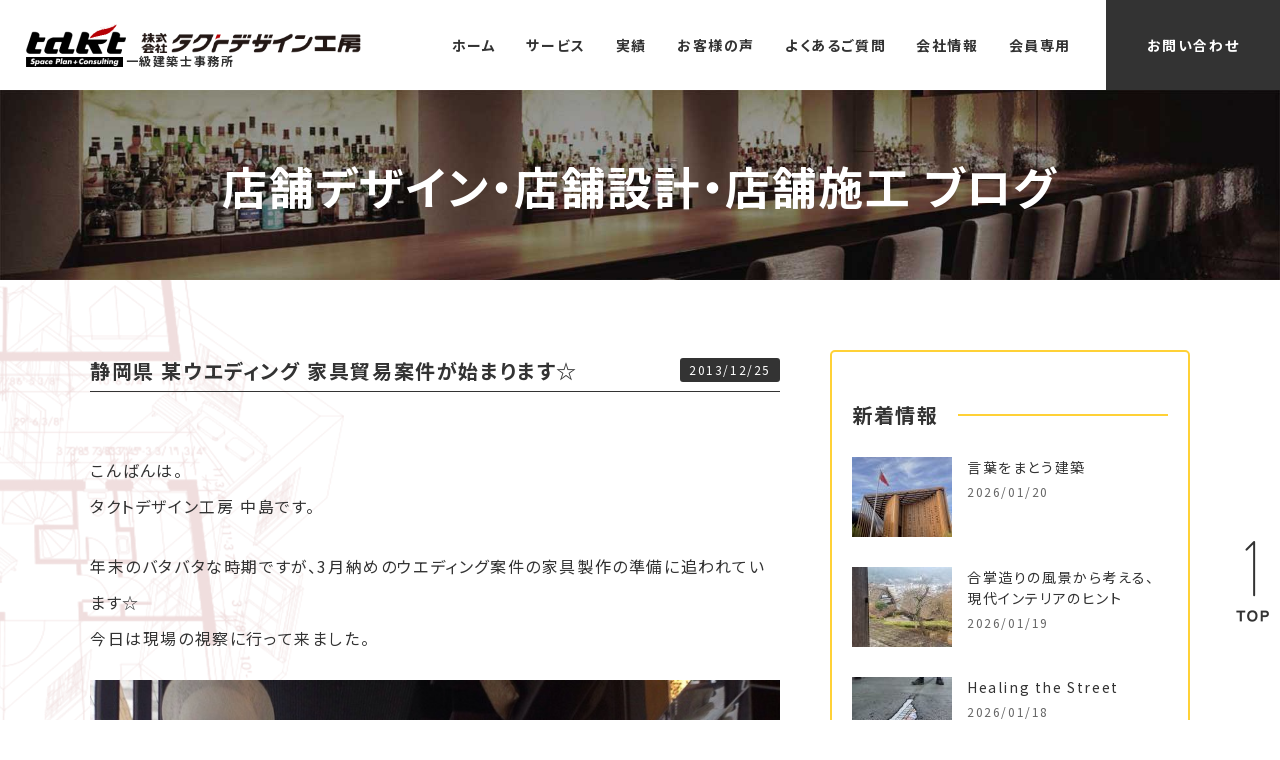

--- FILE ---
content_type: text/html; charset=UTF-8
request_url: https://www.takt-design.net/blog/?p=1166/
body_size: 41821
content:
<!DOCTYPE html>
<html lang="ja">
<head>
<meta charset="UTF-8">
<!-- Google Tag Manager -->
<script>(function(w,d,s,l,i){w[l]=w[l]||[];w[l].push({'gtm.start':
new Date().getTime(),event:'gtm.js'});var f=d.getElementsByTagName(s)[0],
j=d.createElement(s),dl=l!='dataLayer'?'&l='+l:'';j.async=true;j.src=
'https://www.googletagmanager.com/gtm.js?id='+i+dl;f.parentNode.insertBefore(j,f);
})(window,document,'script','dataLayer','GTM-MTBX8KJ');</script>
<!-- End Google Tag Manager -->
  <meta http-equiv="X-UA-Compatible" content="IE=edge">
  <meta name="viewport" content="width=device-width, initial-scale=1.0">
<link rel="preconnect" href="https://fonts.googleapis.com">
<link rel="preconnect" href="https://fonts.gstatic.com" crossorigin>
<link href="https://fonts.googleapis.com/css2?family=Noto+Sans+JP:wght@400;500;700;900&family=Roboto:wght@500;700&display=swap" rel="stylesheet">
<link rel="stylesheet" href="https://cdnjs.cloudflare.com/ajax/libs/Swiper/4.5.1/css/swiper.css">
<link rel="stylesheet" href="https://www.takt-design.net/assets/css/common.css?2021">
<link rel="stylesheet" href="https://www.takt-design.net/assets/css/nt.css?2025">
<link rel="stylesheet" href="https://www.takt-design.net/assets/css/zn.css?2025">



<link rel="shortcut icon" href="https://www.takt-design.net/assets/img/common/favicon.ico">
<meta name='robots' content='index, follow, max-image-preview:large, max-snippet:-1, max-video-preview:-1' />

	<!-- This site is optimized with the Yoast SEO plugin v19.4 - https://yoast.com/wordpress/plugins/seo/ -->
	<title>静岡県 某ウエディング 家具貿易案件が始まります☆ | スタッフブログ | 名古屋・東京・大阪の店舗デザイン・設計・施工</title>
	<link rel="canonical" href="https://www.takt-design.net/blog/?p=1166/" />
	<meta property="og:locale" content="ja_JP" />
	<meta property="og:type" content="article" />
	<meta property="og:title" content="静岡県 某ウエディング 家具貿易案件が始まります☆ | スタッフブログ | 名古屋・東京・大阪の店舗デザイン・設計・施工" />
	<meta property="og:description" content="こんばんは。 タクトデザイン工房 中島です。 年末のバタバタな時期ですが、3月納めのウエディング案件の家具製作の準備に追われています☆ 今日は現場の視察に行って来ました。 壁や天地のうち法いっぱいに納める家具の寸法取りや [&hellip;]" />
	<meta property="og:url" content="https://www.takt-design.net/blog/?p=1166/" />
	<meta property="og:site_name" content="株式会社タクトデザイン工房 | 名古屋・東京・大阪の店舗デザイン・設計・施工" />
	<meta property="og:image" content="https://www.takt-design.net/wp/wp-content/uploads/2013/12/20131226-001310.jpg" />
	<meta property="og:image:width" content="720" />
	<meta property="og:image:height" content="960" />
	<meta property="og:image:type" content="image/jpeg" />
	<meta name="twitter:card" content="summary_large_image" />
	<script type="application/ld+json" class="yoast-schema-graph">{"@context":"https://schema.org","@graph":[{"@type":"WebSite","@id":"https://www.takt-design.net/#website","url":"https://www.takt-design.net/","name":"株式会社タクトデザイン工房 | 名古屋・東京・大阪の店舗デザイン・設計・施工","description":"内装設計・デザイン","potentialAction":[{"@type":"SearchAction","target":{"@type":"EntryPoint","urlTemplate":"https://www.takt-design.net/?s={search_term_string}"},"query-input":"required name=search_term_string"}],"inLanguage":"ja"},{"@type":"ImageObject","inLanguage":"ja","@id":"https://www.takt-design.net/blog/?p=1166/#primaryimage","url":"https://www.takt-design.net/wp/wp-content/uploads/2013/12/20131226-001310.jpg","contentUrl":"https://www.takt-design.net/wp/wp-content/uploads/2013/12/20131226-001310.jpg","width":720,"height":960},{"@type":"WebPage","@id":"https://www.takt-design.net/blog/?p=1166/","url":"https://www.takt-design.net/blog/?p=1166/","name":"静岡県 某ウエディング 家具貿易案件が始まります☆ | スタッフブログ | 名古屋・東京・大阪の店舗デザイン・設計・施工","isPartOf":{"@id":"https://www.takt-design.net/#website"},"primaryImageOfPage":{"@id":"https://www.takt-design.net/blog/?p=1166/#primaryimage"},"image":{"@id":"https://www.takt-design.net/blog/?p=1166/#primaryimage"},"thumbnailUrl":"https://www.takt-design.net/wp/wp-content/uploads/2013/12/20131226-001310.jpg","datePublished":"2013-12-25T14:20:37+00:00","dateModified":"2013-12-25T14:20:37+00:00","breadcrumb":{"@id":"https://www.takt-design.net/blog/?p=1166/#breadcrumb"},"inLanguage":"ja","potentialAction":[{"@type":"ReadAction","target":["https://www.takt-design.net/blog/?p=1166/"]}]},{"@type":"BreadcrumbList","@id":"https://www.takt-design.net/blog/?p=1166/#breadcrumb","itemListElement":[{"@type":"ListItem","position":1,"name":"ホーム","item":"https://www.takt-design.net/"},{"@type":"ListItem","position":2,"name":"スタッフブログ","item":"https://www.takt-design.net/blog/"},{"@type":"ListItem","position":3,"name":"静岡県 某ウエディング 家具貿易案件が始まります☆"}]}]}</script>
	<!-- / Yoast SEO plugin. -->


<link rel='dns-prefetch' href='//static.addtoany.com' />
<link rel='dns-prefetch' href='//s.w.org' />
<link rel="alternate" type="application/rss+xml" title="株式会社タクトデザイン工房 | 名古屋・東京・大阪の店舗デザイン・設計・施工 &raquo; 静岡県 某ウエディング 家具貿易案件が始まります☆ のコメントのフィード" href="https://www.takt-design.net/blog/?p=1166/feed/" />
<link rel='stylesheet' id='video_popup_close_icon-css'  href='https://www.takt-design.net/wp/wp-content/plugins/video-popup/css/vp-close-icon/close-button-icon.css?ver=1768997865' type='text/css' media='all' />
<link rel='stylesheet' id='oba_youtubepopup_css-css'  href='https://www.takt-design.net/wp/wp-content/plugins/video-popup/css/YouTubePopUp.css?ver=1768997865' type='text/css' media='all' />
<link rel='stylesheet' id='addtoany-css'  href='https://www.takt-design.net/wp/wp-content/plugins/add-to-any/addtoany.min.css?ver=1.16' type='text/css' media='all' />
<script type='text/javascript' src='https://www.takt-design.net/wp/wp-includes/js/jquery/jquery.min.js?ver=3.6.0' id='jquery-core-js'></script>
<script type='text/javascript' src='https://www.takt-design.net/wp/wp-includes/js/jquery/jquery-migrate.min.js?ver=3.3.2' id='jquery-migrate-js'></script>
<script type='text/javascript' id='addtoany-core-js-before'>
window.a2a_config=window.a2a_config||{};a2a_config.callbacks=[];a2a_config.overlays=[];a2a_config.templates={};a2a_localize = {
	Share: "Share",
	Save: "Save",
	Subscribe: "Subscribe",
	Email: "Email",
	Bookmark: "Bookmark",
	ShowAll: "Show all",
	ShowLess: "Show less",
	FindServices: "Find service(s)",
	FindAnyServiceToAddTo: "Instantly find any service to add to",
	PoweredBy: "Powered by",
	ShareViaEmail: "Share via email",
	SubscribeViaEmail: "Subscribe via email",
	BookmarkInYourBrowser: "Bookmark in your browser",
	BookmarkInstructions: "Press Ctrl+D or \u2318+D to bookmark this page",
	AddToYourFavorites: "Add to your favorites",
	SendFromWebOrProgram: "Send from any email address or email program",
	EmailProgram: "Email program",
	More: "More&#8230;",
	ThanksForSharing: "Thanks for sharing!",
	ThanksForFollowing: "Thanks for following!"
};
</script>
<script type='text/javascript' defer src='https://static.addtoany.com/menu/page.js' id='addtoany-core-js'></script>
<script type='text/javascript' defer src='https://www.takt-design.net/wp/wp-content/plugins/add-to-any/addtoany.min.js?ver=1.1' id='addtoany-jquery-js'></script>
<script type='text/javascript' src='https://www.takt-design.net/wp/wp-content/plugins/video-popup/js/YouTubePopUp.jquery.js?ver=1768997865' id='oba_youtubepopup_plugin-js'></script>
<script type='text/javascript' src='https://www.takt-design.net/wp/wp-content/plugins/video-popup/js/YouTubePopUp.js?ver=1768997865' id='oba_youtubepopup_activate-js'></script>
		<script type='text/javascript'>
			var video_popup_unprm_general_settings = {
    			'unprm_r_border': 'true'
			};
		</script>
	</head>
<body id="top" class="blog-template-default single single-blog postid-1166">
<!-- Google Tag Manager (noscript) -->
<noscript><iframe src="https://www.googletagmanager.com/ns.html?id=GTM-MTBX8KJ"
height="0" width="0" style="display:none;visibility:hidden"></iframe></noscript>
<!-- End Google Tag Manager (noscript) -->
<header class="nt-header" data-scroll-header>
  <p class="site-ttl">
    <a href="https://www.takt-design.net/">
      <img src="https://www.takt-design.net/assets/img/common/nt-logo.png" alt="takt" width="100" height="43">
      <span class="site-ttl-name">
        <img src="https://www.takt-design.net/assets/img/common/nt-logo-ja.png" width="220" alt="株式会社タクトデザイン工房" class="nt-logo-ja">
        <span class="site-ttl-text">一級建築士事務所</span>
      </span>
    </a>
  </p>
      <div class="nav-wrap">
    <nav>
      <div class="global-navi">
        <div class="menu-global-container">
          <ul id="menu-global" class="menu">
            <li>
              <a href="https://www.takt-design.net/">ホーム</a>
            </li>
            <!-- <li><a href="/advantage/">6つの強み</a></li> -->
            <li class="nt-haschild">
              <a href="https://www.takt-design.net/services/">サービス</a><span class="nt-toggle"></span>
              <ul class="sub-menu">
                <li><a href="https://www.takt-design.net/services/newopen/">新規店舗開業サポート</a></li>
                <li>
                  <a href="https://www.takt-design.net/services/store-design/">店舗デザイン・店舗設計・店舗施工</a>
                </li>
                <li><a href="https://www.takt-design.net/services/flow/">ワークフロー</a></li>
              </ul>
            </li>
            <li class="nt-haschild">
              <a href="https://www.takt-design.net/result/">実績</a><span class="nt-toggle"></span>
              <ul class="sub-menu">
                                                  <li><a href="https://www.takt-design.net/result/category/%e3%83%95%e3%82%a9%e3%83%88%e3%82%b9%e3%82%bf%e3%82%b8%e3%82%aa/">フォトスタジオ</a></li>
                                    <li><a href="https://www.takt-design.net/result/category/rest_japanese/">和食店舗</a></li>
                                    <li><a href="https://www.takt-design.net/result/category/%e7%84%bc%e8%82%89%e5%ba%97/">焼肉店</a></li>
                                    <li><a href="https://www.takt-design.net/result/category/noodles/">麺類店舗</a></li>
                                    <li><a href="https://www.takt-design.net/result/category/rest_korean/">韓国料理店舗</a></li>
                                    <li><a href="https://www.takt-design.net/result/category/restaurant/">洋食店舗</a></li>
                                    <li><a href="https://www.takt-design.net/result/category/cafe/">カフェ・スイーツ</a></li>
                                    <li><a href="https://www.takt-design.net/result/category/bar/">BAR・PUB・CLUB</a></li>
                                    <li><a href="https://www.takt-design.net/result/category/resort/">リゾートホテル・温泉施設・ゴルフ場</a></li>
                                    <li><a href="https://www.takt-design.net/result/category/amusement/">カラオケBOX・マンガ喫茶</a></li>
                                    <li><a href="https://www.takt-design.net/result/category/shop/">アパレル・物販店舗</a></li>
                                    <li><a href="https://www.takt-design.net/result/category/gym_yoga/">フィットネスジム・ホットヨガ</a></li>
                                    <li><a href="https://www.takt-design.net/result/category/salon/">美容院・エステ・サロン</a></li>
                                    <li><a href="https://www.takt-design.net/result/category/bridal/">ブライダル</a></li>
                                    <li><a href="https://www.takt-design.net/result/category/clinic/">病院・クリニック</a></li>
                                    <li><a href="https://www.takt-design.net/result/category/overseas/">海外施工店舗</a></li>
                                    <li><a href="https://www.takt-design.net/result/category/remodeling/">リフォーム</a></li>
                                    <li><a href="https://www.takt-design.net/result/category/other/">その他の店舗</a></li>
                                    </ul>
            </li>
            <li><a href="https://www.takt-design.net/review/">お客様の声</a></li>
            <li><a href="https://www.takt-design.net/faq/">よくあるご質問</a></li>
            <li><a href="https://www.takt-design.net/company/">会社情報</a></li>
            <li><a href="https://www.takt-design.net/memberonly/">会員専用</a></li>
          </ul>
        </div>
        <div class="header-contact">
          <a href="https://www.takt-design.net/contact/">お問い合わせ</a>
        </div>
      </div>
    </nav>
    <div class="spnav-btn">
      <span class="line line_01"></span>
      <span class="line line_03"></span>
      <span class="spnav-menu">MENU</span>
    </div>
  </div>
</header>
  <main>      <div class="section-top">
        <div class="container">
          <p class="ja content-ttl">店舗デザイン・店舗設計・店舗施工 ブログ</p>
        </div>
      </div>
      <div class="main-content bg-tl bg-bl">
        <div class="container">
          <div class="blog-wrap">
            <div class="blog-content blog-entry-content">
                          <div class="blog-list-descript">
                <h2 class="blog-ttl">
                  静岡県 某ウエディング 家具貿易案件が始まります☆                </h2>
                <div class="blog-entry">
                  <span class="blog-entry-date"><time datetime="2013-12-25" itemprop="datepublished">2013/12/25</time></span>
                </div>
              </div>
              <div class="blog-type">
                <div class="blog-cat">
                                </div>
                <div class="blog-tag">
                	                </div>
              </div>

              <div class="blog-inner">
              <p>こんばんは。<br />
タクトデザイン工房 中島です。</p>
<p>年末のバタバタな時期ですが、3月納めのウエディング案件の家具製作の準備に追われています☆<br />
今日は現場の視察に行って来ました。</p>
<p><a href="https://www.takt-design.net/wp/wp-content/uploads/2013/12/20131226-001310.jpg"><img src="https://www.takt-design.net/wp/wp-content/uploads/2013/12/20131226-001310.jpg" alt="20131226-001310.jpg" class="alignnone size-full" /></a></p>
<p>壁や天地のうち法いっぱいに納める家具の寸法取りや搬入経路、周りのロケーション、色々見て調べて少しスッキリとしました☆<br />
中国には旧正月があり、日本の正月よりも長く工場がお休みに入るので、この時期の製作スケジュールは非常にタイトになります。<br />
張り切って良い家具つくるぞ！</p>
<p><a href="https://www.takt-design.net/wp/wp-content/uploads/2013/12/20131226-002026.jpg"><img src="https://www.takt-design.net/wp/wp-content/uploads/2013/12/20131226-002026.jpg" alt="20131226-002026.jpg" class="alignnone size-full" /></a></p>
<div class="addtoany_share_save_container addtoany_content addtoany_content_bottom"><div class="a2a_kit a2a_kit_size_32 addtoany_list" data-a2a-url="https://www.takt-design.net/blog/?p=1166/" data-a2a-title="静岡県 某ウエディング 家具貿易案件が始まります☆"><a class="a2a_button_facebook" href="https://www.addtoany.com/add_to/facebook?linkurl=https%3A%2F%2Fwww.takt-design.net%2Fblog%2F%3Fp%3D1166%2F&amp;linkname=%E9%9D%99%E5%B2%A1%E7%9C%8C%20%E6%9F%90%E3%82%A6%E3%82%A8%E3%83%87%E3%82%A3%E3%83%B3%E3%82%B0%20%E5%AE%B6%E5%85%B7%E8%B2%BF%E6%98%93%E6%A1%88%E4%BB%B6%E3%81%8C%E5%A7%8B%E3%81%BE%E3%82%8A%E3%81%BE%E3%81%99%E2%98%86" title="Facebook" rel="nofollow noopener" target="_blank"></a><a class="a2a_button_twitter" href="https://www.addtoany.com/add_to/twitter?linkurl=https%3A%2F%2Fwww.takt-design.net%2Fblog%2F%3Fp%3D1166%2F&amp;linkname=%E9%9D%99%E5%B2%A1%E7%9C%8C%20%E6%9F%90%E3%82%A6%E3%82%A8%E3%83%87%E3%82%A3%E3%83%B3%E3%82%B0%20%E5%AE%B6%E5%85%B7%E8%B2%BF%E6%98%93%E6%A1%88%E4%BB%B6%E3%81%8C%E5%A7%8B%E3%81%BE%E3%82%8A%E3%81%BE%E3%81%99%E2%98%86" title="Twitter" rel="nofollow noopener" target="_blank"></a><a class="a2a_button_line" href="https://www.addtoany.com/add_to/line?linkurl=https%3A%2F%2Fwww.takt-design.net%2Fblog%2F%3Fp%3D1166%2F&amp;linkname=%E9%9D%99%E5%B2%A1%E7%9C%8C%20%E6%9F%90%E3%82%A6%E3%82%A8%E3%83%87%E3%82%A3%E3%83%B3%E3%82%B0%20%E5%AE%B6%E5%85%B7%E8%B2%BF%E6%98%93%E6%A1%88%E4%BB%B6%E3%81%8C%E5%A7%8B%E3%81%BE%E3%82%8A%E3%81%BE%E3%81%99%E2%98%86" title="Line" rel="nofollow noopener" target="_blank"></a><a class="a2a_dd addtoany_share_save addtoany_share" href="https://www.addtoany.com/share"></a></div></div>              </div>
                                          <div class="blog-single-nav">
              <div class="nav-link">
                              
                  <a href="https://www.takt-design.net/blog/?p=1163/" class="prev-link">
                    <div class="singlenav-info">前の記事</div>
                    <div class="singlenav-ttl">
                    名古屋市中区 レジャービル 設計デザイン、施工 ジースタイル 池田公園 完成間近☆                    </div>
                  </a>
                
                                </div>
                <div class="nav-link">
                                
                  <a href="https://www.takt-design.net/blog/?p=1171/" class="next-link">
                    <div class="singlenav-info">次の記事</div>
                    <div class="singlenav-ttl">奈良県 店舗設計 天下一品ラーメン ☆</div>
                  </a>
                
                                    </div>
              </div>
                            <div class="to-derail">
                <a href="https://www.takt-design.net/blog/">記事一覧に戻る</a>
              </div>
                          </div>

            <aside class="blog-side">
  <div class="blog-side-content">
    <h3><span>新着情報</span></h3>
    <div class="blog-side-list-wrap">

                                    <div class="blog-side-list">
        <a href="https://www.takt-design.net/blog/?p=18372/">
          <div class="blog-side-list-fig">
            <figure>
            <img width="100" height="80" src="https://www.takt-design.net/wp/wp-content/uploads/2025/12/IMG_0372-100x80.jpeg" class="attachment-100x80 size-100x80 wp-post-image" alt="" loading="lazy" />            </figure>
          </div>
          <div class="blog-side-list-descript">
            <div class="blog-side-list-ttl">
            言葉をまとう建築            </div>
            <div class="blog-side-list-date">2026/01/20</div>
          </div>
        </a>
      </div>
      <div class="blog-side-list">
        <a href="https://www.takt-design.net/blog/?p=18419/">
          <div class="blog-side-list-fig">
            <figure>
            <img width="100" height="80" src="https://www.takt-design.net/wp/wp-content/uploads/2026/01/66813-100x80.jpg" class="attachment-100x80 size-100x80 wp-post-image" alt="" loading="lazy" />            </figure>
          </div>
          <div class="blog-side-list-descript">
            <div class="blog-side-list-ttl">
            合掌造りの風景から考える、現代インテリアのヒント            </div>
            <div class="blog-side-list-date">2026/01/19</div>
          </div>
        </a>
      </div>
      <div class="blog-side-list">
        <a href="https://www.takt-design.net/blog/?p=18347/">
          <div class="blog-side-list-fig">
            <figure>
            <img width="100" height="80" src="https://www.takt-design.net/wp/wp-content/uploads/2025/12/S__14958597_0-100x80.jpg" class="attachment-100x80 size-100x80 wp-post-image" alt="" loading="lazy" />            </figure>
          </div>
          <div class="blog-side-list-descript">
            <div class="blog-side-list-ttl">
            Healing the Street            </div>
            <div class="blog-side-list-date">2026/01/18</div>
          </div>
        </a>
      </div>

    </div>
    
    <h3><span>カテゴリ</span></h3><ul class="blog-ac-list"><li><a href="https://www.takt-design.net/blog/category/nagoya-office/">名古屋オフィス</a><span class="count">（400）</span></li>
<li><a href="https://www.takt-design.net/blog/category/%e5%a4%a7%e9%98%aa%e3%82%aa%e3%83%95%e3%82%a3%e3%82%b9/">大阪オフィス</a><span class="count">（33）</span></li>
<li><a href="https://www.takt-design.net/blog/category/tokyo-office/">東京オフィス</a><span class="count">（148）</span></li>
</ul>    
    <h3><span>タグ</span></h3><ul class="blog-ac-list"><li><a href="https://www.takt-design.net/blog/tag/breakingdown-15/">BreakingDown 15</a><span class="count">（1）</span></li>
<li><a href="https://www.takt-design.net/blog/tag/fg%e3%83%9c%e3%83%bc%e3%83%89/">FGボード</a><span class="count">（1）</span></li>
<li><a href="https://www.takt-design.net/blog/tag/%e3%82%a4%e3%83%b3%e3%83%86%e3%83%aa%e3%82%a2/">インテリア</a><span class="count">（46）</span></li>
<li><a href="https://www.takt-design.net/blog/tag/%e3%82%ab%e3%83%bc%e3%83%ac%e3%83%bc%e3%82%b9/">カーレース</a><span class="count">（1）</span></li>
<li><a href="https://www.takt-design.net/blog/tag/%e3%82%ab%e3%83%95%e3%82%a7/">カフェ</a><span class="count">（3）</span></li>
<li><a href="https://www.takt-design.net/blog/tag/%e3%82%b5%e3%82%b9%e3%83%86%e3%83%8a%e3%83%96%e3%83%ab/">サステナブル</a><span class="count">（1）</span></li>
<li><a href="https://www.takt-design.net/blog/tag/%e3%82%b7%e3%82%a7%e3%83%ab%e3%83%95/">シェルフ</a><span class="count">（1）</span></li>
<li><a href="https://www.takt-design.net/blog/tag/%e3%82%b8%e3%83%a0/">ジム</a><span class="count">（3）</span></li>
<li><a href="https://www.takt-design.net/blog/tag/%e3%81%a1%e3%82%87%e3%81%93%e3%81%a3%e3%81%a8%e5%bb%ba%e7%af%89%e6%b3%95%e8%a6%8f/">ちょこっと建築法規</a><span class="count">（1）</span></li>
<li><a href="https://www.takt-design.net/blog/tag/%e3%83%88%e3%83%9e%e3%82%bd%e3%83%b3/">トマソン</a><span class="count">（1）</span></li>
<li><a href="https://www.takt-design.net/blog/tag/%e5%8a%a0%e6%b9%bf%e5%99%a8/">加湿器</a><span class="count">（2）</span></li>
<li><a href="https://www.takt-design.net/blog/tag/%e5%8f%a4%e8%b3%80%e7%90%a2%e9%ba%bb/">古賀琢麻</a><span class="count">（1）</span></li>
<li><a href="https://www.takt-design.net/blog/tag/%e5%ba%83%e5%b3%b6%e7%9c%8c%e6%b0%91/">広島県民</a><span class="count">（1）</span></li>
<li><a href="https://www.takt-design.net/blog/tag/%e5%bb%ba%e7%af%89%e6%8e%a2%e8%a8%aa/">建築探訪</a><span class="count">（3）</span></li>
<li><a href="https://www.takt-design.net/blog/tag/%e5%bb%ba%e7%af%89%e8%b3%87%e6%9d%90/">建築資材</a><span class="count">（6）</span></li>
<li><a href="https://www.takt-design.net/blog/tag/%e6%97%a5%e5%b8%b8/">日常</a><span class="count">（47）</span></li>
<li><a href="https://www.takt-design.net/blog/tag/%e7%85%a7%e5%ba%a6/">照度</a><span class="count">（1）</span></li>
<li><a href="https://www.takt-design.net/blog/tag/%e7%85%a7%e6%98%8e/">照明</a><span class="count">（4）</span></li>
<li><a href="https://www.takt-design.net/blog/tag/%e7%99%bb%e5%b1%b1/">登山</a><span class="count">（2）</span></li>
<li><a href="https://www.takt-design.net/blog/tag/%e7%a7%8b/">秋</a><span class="count">（3）</span></li>
<li><a href="https://www.takt-design.net/blog/tag/%e8%a5%bf%e6%b4%8b%e5%bb%ba%e7%af%89/">西洋建築</a><span class="count">（1）</span></li>
<li><a href="https://www.takt-design.net/blog/tag/%e9%a3%b2%e9%a3%9f%e5%ba%97/">飲食店</a><span class="count">（1）</span></li>
</ul>    <h3><span>アーカイブ</span></h3>
    <ul class="blog-ac-list">
    	<li><a href='https://www.takt-design.net/blog/date/2026/'>2026年</a>&nbsp;(16)</li>
	<li><a href='https://www.takt-design.net/blog/date/2025/'>2025年</a>&nbsp;(190)</li>
	<li><a href='https://www.takt-design.net/blog/date/2024/'>2024年</a>&nbsp;(116)</li>
	<li><a href='https://www.takt-design.net/blog/date/2023/'>2023年</a>&nbsp;(35)</li>
	<li><a href='https://www.takt-design.net/blog/date/2022/'>2022年</a>&nbsp;(88)</li>
	<li><a href='https://www.takt-design.net/blog/date/2021/'>2021年</a>&nbsp;(239)</li>
	<li><a href='https://www.takt-design.net/blog/date/2020/'>2020年</a>&nbsp;(89)</li>
	<li><a href='https://www.takt-design.net/blog/date/2019/'>2019年</a>&nbsp;(26)</li>
	<li><a href='https://www.takt-design.net/blog/date/2018/'>2018年</a>&nbsp;(125)</li>
	<li><a href='https://www.takt-design.net/blog/date/2017/'>2017年</a>&nbsp;(240)</li>
	<li><a href='https://www.takt-design.net/blog/date/2016/'>2016年</a>&nbsp;(362)</li>
	<li><a href='https://www.takt-design.net/blog/date/2015/'>2015年</a>&nbsp;(365)</li>
	<li><a href='https://www.takt-design.net/blog/date/2014/'>2014年</a>&nbsp;(365)</li>
	<li><a href='https://www.takt-design.net/blog/date/2013/'>2013年</a>&nbsp;(175)</li>
    </ul>
  </div>
</aside>          </div>
        </div>
        <div class="bg-content-tr2">
          <div class="container">
            <div class="content-btm">
              <div class="content-btm-list list-support">
                <div class="list-inner">
                  <h3>新規店舗開業サポート</h3>
                  <p>
                    どんなお店にしたいのか、どんな風にお店をやっていきたいのか、夢の形をぜひお聞かせください。ご予算や規模と照らし合わせ、夢の実現にベストなプランをご提案いたします。物件探しからオープンまで、お客様専属のディレクターとして併走していきます。</p>
                  <div class="to-page">
                    <a href="https://www.takt-design.net/services/newopen/">詳しく見る</a>
                  </div>
                </div>
              </div>
              <div class="content-btm-list list-design">
                <div class="list-inner">
                  <h3>店舗デザイン・設計・施⼯</h3>
                  <p>
                    デザインから設計・施工までフルサポートします。一貫してお任せいただくことで、注文からオープンまでをスピーディに。設計・施工を通してコスト管理を行うことで、予算の中で最大限のご提案をいたします。また、ご紹介等により設計のみ、施工のみも承っております。</p>
                  <div class="to-page">
                    <a href="https://www.takt-design.net/service/store-design/">詳しく見る</a>
                  </div>
                </div>
              </div>
            </div>
          </div>
        </div>        <div class="bg-content-tr">
  <div class="container">
    <div class="sitebtm-content">
      <div class="container-narrow">
        <div class="sitebtm-content-result">
          <h3 class="sbc-result">
            <span class="en">RESULT</span><span class="ja">店舗施工実績</span>
          </h3>
          <div class="sitebtm-result-header">
                                    
            <div class="result-card">
              <a href="https://www.takt-design.net/result/rest_japanese/183/">
                <div class="result-card-fig">
                                                  
                    <figure>
                    <img src="https://www.takt-design.net/wp/wp-content/uploads/2009/08/t540-3.jpg" width="540" height="318" alt="">
                    </figure>
                                    </div>
                <div class="result-descript">
                  <div class="result-card-ttl">
                  風来坊 浄心店様                  </div>
                                    <div class="result-card-cat">和食店舗</div>
                </div>
              </a>
            </div>
          
            <div class="result-card">
              <a href="https://www.takt-design.net/result/overseas/13107/">
                <div class="result-card-fig">
                                                                      <figure>
                    <img src="https://www.takt-design.net/wp/wp-content/uploads/2021/07/01-4-1-540x318.jpg" width="540" height="318" alt="">
                    </figure>
                                    </div>
                <div class="result-descript">
                  <div class="result-card-ttl">
                  MOLEK PINE3ID&#038;Renovation様                  </div>
                                    <div class="result-card-cat">海外施工店舗</div>
                </div>
              </a>
            </div>
                              

          </div>
          <div class="sitebtm-result-cat-list">
              <ul><li><a href="https://www.takt-design.net/result/category/%e3%83%95%e3%82%a9%e3%83%88%e3%82%b9%e3%82%bf%e3%82%b8%e3%82%aa/">フォトスタジオ</a></li>
<li><a href="https://www.takt-design.net/result/category/rest_japanese/">和食店舗</a></li>
<li><a href="https://www.takt-design.net/result/category/%e7%84%bc%e8%82%89%e5%ba%97/">焼肉店</a></li>
<li><a href="https://www.takt-design.net/result/category/noodles/">麺類店舗</a></li>
<li><a href="https://www.takt-design.net/result/category/rest_korean/">韓国料理店舗</a></li>
<li><a href="https://www.takt-design.net/result/category/restaurant/">洋食店舗</a></li>
<li><a href="https://www.takt-design.net/result/category/cafe/">カフェ・スイーツ</a></li>
<li><a href="https://www.takt-design.net/result/category/bar/">BAR・PUB・CLUB</a></li>
<li><a href="https://www.takt-design.net/result/category/resort/">リゾートホテル・温泉施設・ゴルフ場</a></li>
<li><a href="https://www.takt-design.net/result/category/amusement/">カラオケBOX・マンガ喫茶</a></li>
<li><a href="https://www.takt-design.net/result/category/shop/">アパレル・物販店舗</a></li>
<li><a href="https://www.takt-design.net/result/category/gym_yoga/">フィットネスジム・ホットヨガ</a></li>
<li><a href="https://www.takt-design.net/result/category/salon/">美容院・エステ・サロン</a></li>
<li><a href="https://www.takt-design.net/result/category/bridal/">ブライダル</a></li>
<li><a href="https://www.takt-design.net/result/category/clinic/">病院・クリニック</a></li>
<li><a href="https://www.takt-design.net/result/category/overseas/">海外施工店舗</a></li>
<li><a href="https://www.takt-design.net/result/category/remodeling/">リフォーム</a></li>
<li><a href="https://www.takt-design.net/result/category/other/">その他の店舗</a></li>
</ul>          </div>
          <div class="to-derail">
            <a href="https://www.takt-design.net/result/">「実績」の一覧へ</a>
          </div>
        </div>
        <div class="sitebtm-content-review">
          <h3 class="sbc-review">
            <span class="en">REVIEW</span><span class="ja">お客様の声</span>
          </h3>
          <div class="sitebtm-review-header">

                                                <div class="review-card">
              <a href="https://www.takt-design.net/review/13279/">
                <div class="review-card-fig">
                                    <figure>
                    <img src="https://www.takt-design.net/wp/wp-content/uploads/2021/07/top-7.jpg" width="400" height="200" alt="">
                    </figure>
                </div>
                <div class="review-card-ttl">
                タクトさんの対応力が何より決め手でした                </div>
                <div class="review-card-name">
                維新　坪井オーナー                </div>
              </a>
            </div>
                      <div class="review-card">
              <a href="https://www.takt-design.net/review/13283/">
                <div class="review-card-fig">
                                    <figure>
                    <img src="https://www.takt-design.net/wp/wp-content/uploads/2021/07/top-8.jpg" width="400" height="200" alt="">
                    </figure>
                </div>
                <div class="review-card-ttl">
                かっこ良いお店が出来上がりました                </div>
                <div class="review-card-name">
                オッジ・ハウス　中島様                </div>
              </a>
            </div>
                      <div class="review-card">
              <a href="https://www.takt-design.net/review/13270/">
                <div class="review-card-fig">
                                    <figure>
                    <img src="https://www.takt-design.net/wp/wp-content/uploads/2021/07/top-5.jpg" width="400" height="200" alt="">
                    </figure>
                </div>
                <div class="review-card-ttl">
                満足のいく店舗ができて感謝しています                </div>
                <div class="review-card-name">
                GHIOTTO　伊藤オーナー                </div>
              </a>
            </div>
                                        </div>
          <div class="to-derail">
            <a href="https://www.takt-design.net/review/">「お客様の声」の一覧へ</a>
          </div>
        </div>
      </div>
      <div class="content-btm-btn">
        <div class="container-narrow">
          <div class="content-btm-btn-list">
            <div class="btn-list">
              <a href="https://www.takt-design.net/company/">会社情報</a>
            </div>
            <div class="btn-list">
              <a href="https://www.takt-design.net/recruit/">スタッフ大募集</a>
            </div>
            <div class="btn-list">
              <a href="https://www.takt-design.net/subcontractors/">協力業者様大募集</a>
            </div>
          </div>
        </div>
      </div>
    </div>
  </div>
</div>      </div>
  <div class="nt-btn nt-btn-center nt-footer-btn">
    <a href="https://www.takt-design.net/">トップページに戻る</a>
  </div>
</main>
<div class="totop">
  <a href="#top"><img src="https://www.takt-design.net/assets/img/common/totop.png" width="55" alt="TOP"></a>
</div>


<footer>
      <div class="footer-cta-nt">
      <div class="container">
        <h2 class="nt-top-ttl"><span class="en">CONTACT</span><span class="ja">ご相談・お見積り・お問い合わせ</span></h2>
        <div class="top-msg msg-result">
          <div class="top-msg-main">
            お店の設計はもちろん、物件探しからOPENまで、お気軽にご相談ください！</div>
        </div>

        <div class="cta-contact">
          <div class="cta-contact-phone">
            <div class="cta-contact-phone-ttl"><span>お電話でのお問い合わせ</span></div>
            <div class="cta-contact-phone-free"><a href="tel:0120358668" class="freecall">0120-358-668</a></div>
            <div class="cta-contact-phone-office">
              <dl class="nagoya">
                <dt>名古屋本社</dt>
                <dd><a href="tel:0527787730">052-778-7730</a></dd>
              </dl>
              <dl class="tokyo">
                <dt style="letter-spacing: 0.37em;">東京支店</dt>
                <dd><a href="tel:0362689867">03-6268-9867</a></dd>
              </dl>
              <dl class="osaka">
                <dt style="letter-spacing: 0.37em;">大阪支店</dt>
                <dd><a href="tel:0661255462">06-6125-5462</a></dd>
              </dl>
            </div>
          </div>
          <div class="cta-contact-mail">
            <div class="cta-contact-mail-ttl"><span>メールでのお問い合わせ</span></div>
            <div class="nt-btn nt-btn-center">
              <a href="https://www.takt-design.net/contact/">お問い合わせはこちら</a>
            </div>
          </div>
        </div>
      </div>
    </div>
        <div class="breadcrumbs">
      <div class="container">
        <span property="itemListElement" typeof="ListItem"><a property="item" typeof="WebPage" title="株式会社タクトデザイン工房 | 名古屋・東京・大阪の店舗デザイン・設計・施工" href="https://www.takt-design.net" class="home" ><span property="name">店舗デザイン 名古屋 東京 タクトデザイン工房</span></a><meta property="position" content="1"></span> &gt; <span property="itemListElement" typeof="ListItem"><a property="item" typeof="WebPage" title="Go to スタッフブログ." href="https://www.takt-design.net/blog/" class="archive post-blog-archive" ><span property="name">スタッフブログ</span></a><meta property="position" content="2"></span> &gt; <span property="itemListElement" typeof="ListItem"><span property="name" class="post post-blog current-item">静岡県 某ウエディング 家具貿易案件が始まります☆</span><meta property="url" content="https://www.takt-design.net/blog/?p=1166/"><meta property="position" content="3"></span>      </div>
    </div>
    <div class="footer-content">
    <div class="container-narrow">
      <div class="footer-nav">
        <ul>
          <li><a href="https://www.takt-design.net/advantage/">6つの強み</a></li>
          <li><a href="https://www.takt-design.net/services/">サービス</a></li>
          <li><a href="https://www.takt-design.net/result/">実績</a></li>
          <li><a href="https://www.takt-design.net/review/">お客様の声</a></li>
          <li><a href="https://www.takt-design.net/faq/">よくあるご質問</a></li>
          <li><a href="https://www.takt-design.net/company/">会社情報</a></li>
          <li><a href="https://www.takt-design.net/blog/">店舗デザイン ブログ</a></li>
          <li><a href="https://www.takt-design.net/news/">最新情報</a></li>
          <li><a href="https://www.takt-design.net/recruit/">スタッフ募集</a></li>
          <li><a href="https://www.takt-design.net/subcontractors/">パートナー募集</a></li>
          <li><a href="https://www.takt-design.net/contact/">お問い合わせ</a></li>
          <li><a href="https://www.takt-design.net/privacypolicy/">プライバシーポリシー</a></li>
        </ul>
      </div>
    </div>
    <div class="container container-footer">
      <div class="footer-company">
        <div class="footer-ci">
          <a href="https://www.takt-design.net/"><img src="https://www.takt-design.net/assets/img/common/ci_w.png" width="164" alt="株式会社タクトデザイン工房 | 名古屋・東京の店舗デザイン、店舗設計、店舗施工"></a>
        </div>
        <div class="footer-address">
          <div class="footer-address-content">
            <div class="fac-office">名古屋本社</div>
            <div class="fac-address">
              <address>〒464-0004<br>
                愛知県名古屋市千種区京命1丁⽬8番6号</address>
              <div class="fac-phone">
                <span class="phone">TEL：<a href="tel:0527787730">052-778-7730</a></span>
                <span class="fax">FAX：052-778-7731</span>
              </div>
            </div>
            <div class="fac-gmap"><a href="https://goo.gl/maps/NJbDi7kZdUgcVgPM8" target="_blank">Googleマップ</a></div>
          </div>
          <div class="footer-address-content">
            <div class="fac-office">東京支店</div>
            <div class="fac-address">
              <address>〒107-0052<br>
                東京都港区赤坂7丁目9-7 バルビゾン74 5階</address>
              <div class="fac-phone">
                <span class="phone">TEL：<a href="tel:0362689867">03-6268-9867</a></span>
                <span class="fax">FAX：03-6268-9868</span>
              </div>
            </div>
            <div class="fac-gmap"><a href="https://goo.gl/maps/vVZf6ouzEsuD4FFf6" target="_blank">Googleマップ</a></div>
          </div>
          <div class="footer-address-content">
            <div class="fac-office">大阪支店</div>
            <div class="fac-address">
              <address>〒542-0081<br>
                大阪府大阪市中央区南船場2-6-2 BS BUILDING 2階</address>
              <div class="fac-phone">
                <span class="phone">TEL：<a href="tel:0661255462">06-6125-5462</a></span>
                <span class="fax">FAX：06-6125-5927</span>
              </div>
            </div>
            <div class="fac-gmap"><a href="https://maps.app.goo.gl/9VUpoNeZK8nwFvq4A"
                target="_blank">Googleマップ</a></div>
          </div>

        </div>
      </div>
    </div>
  </div>

  <div class="footercopy">
    <p class="footercopy-text"><small>&copy; 2021 Takt Design Inc.</small></p>
  </div>
</footer>
<script src="https://www.takt-design.net/assets/js/common.js?2022"></script>
</body>

</html>

--- FILE ---
content_type: text/css
request_url: https://www.takt-design.net/assets/css/nt.css?2025
body_size: 23374
content:

.nt-logo-ja {
  margin-left: 15px;
}
.home .main-content {
  padding:0;
}
.nt-topmain .forTb {
  display: none;
}
.nt-btn.nt-btn-center.nt-footer-btn {
  margin:0 auto;
  transform:translateY(-8rem);
}
.nt-btn.nt-btn-center.forSp {
  display: none;
}
.embed_download {
    margin-top: 5rem;
}
.embed_download a {
    display: block;
    width: 600px;
    max-width: 100%;
    border: 2px solid #333;
    border-radius: 5px;
    margin: 0 auto;
    padding: 8px 40px 8px 20px;
    text-align: center;
    position: relative;
    font-size: 1.4rem;
    font-weight: 700;
    background: #fff;
}
.embed_download a::after {
    content: "";
    display: inline-block;
    width: 0;
    height: 0;
    border-style: solid;
    border-width: 8px 8px 0 8px;
    border-color: #333 transparent transparent transparent;
    position: absolute;
    top: 50%;
    right: 30px;
    transform: translateY(-50%);
}
@media screen and (min-width:768px) and (max-width:1279px) {
  .nt-topmain .forTb {
    display: block;
  }
  .nt-topmain .forPc {
    display: none;
  }
  .nt-topmain .forSp {
    display: none;
  }
}
@media screen and (min-width:1280px) {
  .nt-topmain .forSp {
    display: none;
  }
}
.nt-top-hero {
  position:relative;
  height: 43.92vw;
}
.nt-top-hero .container {
  height:100%;
  position:relative;
}
.top-hero-txt-wrap {
  width: 78.33%;
    height: 43.92vw;
    position:absolute;
  right:0;
  top:0;
}
.top-hero-txt {
  position:absolute;
  left:-10.5em;
  top:20%;
  letter-spacing: .8em;
}
.top-hero-txt-w {
  position: absolute;
  left: -10.5em;
  top:20%;
  color:#fff;
  letter-spacing: .8em;
}
.top-txt-company {
  letter-spacing: .26em;
}
.top-hero-img {
  width:78.33%;
  height:43.92vw;
  overflow: hidden;
  position:absolute;
  right:0;
  top:0;
  background-image: url(../img/nt-top/top-photo.jpg);
  background-repeat: no-repeat;
  background-position: center;
  background-size: cover;
}
.top-txt-main {
  font-size: 4.6rem;
  line-height: 1.7;
  font-weight: bold;
}
.top-txt-company {
  font-size:2rem;
  font-weight: bold;
  margin-top: 2rem;
}
.nt-top-news {
  transform:translateY(-50px);
}
.nt-top-news h2 {
  max-width:850px;
  height:6rem;
  padding:0 3.5rem;
  display: flex;
  align-items: center;
  justify-content: space-between;
  color:#fff;
  background:#333333;
}
.nt-top-news h2 .en {
  font-size:2.8rem;
  font-weight: bold;
  letter-spacing: .2em;
}
.nt-top-news h2 .ja {
  font-size:1.4rem;
  font-weight: bold;
  margin-left: 1rem;
}
.nt-top-news .nt-to-news {
  font-size:1.4rem;
  font-weight: bold;
}
.nt-top-news .nt-to-news::after {
  content:'';
  display: inline-block;
  width:20px;
  height:6px;
  margin-left: 1rem;
  background-image: url(../img/common/arrow-r-20-6.png);
  background-repeat: no-repeat;
  background-position: center;
  background-size:cover;
}
.nt-news-archive {
  max-width:850px;
  padding:2rem 4rem 0rem;
  box-shadow:5px 5px 15px rgba(101,101,101,.05);
}
.nt-news-list dl a {
  display: flex;
  padding:15px 0;
  border-bottom:.5px solid #848484;
}
.nt-news-list:last-child dl {
  border-bottom:0px;
}
.nt-news-list dt {
  font-weight: 400;
  font-size:1.4rem;
  flex:0 0 210px;
  padding-left:15px;
}
.nt-news-list dd {
  flex:1;
  display: flex;
    align-items: flex-start;
}
.nt-news-list .nt-news-cat {
  font-weight: 500;
  font-size:1.2rem;
  color:#fff;
  display: inline-block;
  background:#333;
  line-height: 1;
  padding:4px 5px;
  text-align: center;
  min-width:80px;
  margin-left: 20px;
}
.nt-news-list dd .nt-news-ttl {
  font-weight: 500;
  font-size: 1.4rem;
}
.nt-top-about {
  margin:5rem 0 15rem;
  position:relative
}
.nt-top-about::before {
  content:'';
  display: block;
  width:95.022vw;
  height:calc(100% - 60px);
  background:#F7F8FA;
  position: absolute;
  right:0;
  top:60px;
  z-index: -1;
}
.nt-top-ttl {
  position: relative;
}
.nt-top-ttl .en {
  font-size:4rem;
  font-weight: bold;
  letter-spacing: .1em;
  position: relative;
    z-index: 1;
}
.nt-top-ttl .ja {
  font-weight: bold;
  font-size:1.6rem;
  margin-left: 2rem;
  position: relative;
    z-index: 1;
}
.nt-top-ttl::after {
  content:'';
  display: inline-block;
  width:50px;
  height: 2px;
  background:#333333;
  position:absolute;
  left:0;
  bottom:0px;
}
.nt-top-ttl::before {
  font-size:10.6rem;
  font-weight: 900;
  color:#E7ECF2;
  opacity: .4;
  position: absolute;
  left:10rem;
  line-height: 1;
}
.nt-top-about h2::before {
  content:'ABOUT US';
}
.nt-top-works h2::before {
  content:'WORKS';
}
.nt-top-service h2::before {
  content:'SERVICE';
}
.nt-top-feature h2::before {
  content:'FEATURE';
}
.nt-top-blog h2::before {
  content:'BLOG';
}
.nt-top-review h2::before {
  content:'REVIEW';
}
.footer-cta-nt h2::before {
  content:'CONTACT';
}
.nt-top-about-content {
  padding:5rem 0 6rem;
  display: flex;
}
.nt-top-about01 {
  flex:0 0 280px;
  padding-right:4.5rem;
  margin-right: 4.5rem;
  border-right:1px solid #707070;
}
.nt-top-about02 {
  flex:0 0 30vw;
  font-size:1.6rem;
  font-weight: 500;
}
.nt-ta-m {
  font-size:2rem;
  font-weight: bold;
}
.nt-ta-l {
  line-height: 1.6;
  font-size:3rem;
  font-weight: bold;
}
.nt-top-about03 {
  position:absolute;
  right:4vw;
  bottom:-4rem;
}
@media screen and (min-width:1024px) and (max-width:1159px) {
  .nt-top-about03 {
    width:340px;
    right:0;
  }
}

.nt-top-works {
  margin:5rem 0 18rem;
  position:relative
}
.nt-works-archive {
  display: flex;
  flex-wrap: wrap;
  margin:0 -9px;
  padding:10rem 0 6rem;
}
.nt-works-list {
  width:25%;
  padding:0 9px;
  margin-bottom: 5rem;
  display: flex;
  flex-direction: column;
}
.nt-works-list figure img {
  width:262px;
  height:200px;
  object-fit: cover;
}
.nt-works-ttl {
  padding:2rem 1rem;
  margin-bottom: 2rem;
  border-bottom:.75px solid #707070;
  font-weight: bold;
  font-size:1.6rem;
  line-height: 1.6;
}
.nt-works-info {
  padding:0 1rem;
  font-size:1.2rem;
  line-height: 1.6;
}
.nt-works-info .nt-works-info-cat {
  margin-bottom: .5rem;
}
.nt-works-category {
  padding:5rem 5rem;
  background: #F7F8FA;
}
.nt-works-category ul {
  display: flex;
  justify-content: center;
  flex-wrap: wrap;
}
.nt-works-category li {
  padding:1rem 2.5rem;
}
.nt-works-category li a {
  padding:.6rem 3rem;
  background:#fff;
  font-size:1.3rem;
  font-weight: bold;
  border-radius: 18px;
  white-space: nowrap;
}
.nt-works-category02 {
  padding:5rem 5rem;
  background: #F7F8FA;
}
.nt-works-category02 ul {
	  display: flex;
  justify-content: center;
  flex-wrap: wrap;
}
.nt-works-category02 li a {
  padding:1rem 2.5rem;
	display:flex;
	flex-direction:column;
	align-items:center;
}
.nt-works-category02 li figure {
	width:100px;
	height:100px;
}
.nt-works-category02 li figure img {
	width:100%;
	height:100%;
	object-fit:cover;
	border-radius:50%;
}
.nt-works-category02 li .nt-work-category-ttl {
	margin-top:5px;
	padding: 0.3rem 3rem;
    background: #fff;
    font-size: 1.3rem;
    font-weight: bold;
    border-radius: 18px;
    white-space: nowrap;
}

.nt-btn.nt-btn-center {
  margin:10rem auto 0;
}
.nt-btn {
  width:100%;
  max-width:370px;
  height:55px;
}
.nt-btn a {
  display: flex;
  height:100%;
  align-items: center;
  justify-content: center;
  background:#333333;
  color:#fff;
  font-weight: bold;
  position: relative;
}
.nt-btn a::before {
  content:'';
  display: inline-block;
  width:30px;
  height:2px;
  background:#fff;
  position:absolute;
  right:0;
  top:50%;
}
.nt-btn a::after {
  content:'';
  display: inline-block;
  width:30px;
  height:2px;
  background:#333;
  position:absolute;
  right:-30px;
  top:50%;
}
.nt-top-service {
  margin: 5rem 0 18rem;
  position: relative;
}
.nt-service-content {
  padding:10rem 0;
}
.nt-service-list-seconddary {
  flex:0 0 50%;
}
.nt-service-list-secondary figure img {
  box-shadow:5px 5px 15px rgba(77,77,77,.16);
}
.nt-service-list-primary {
  flex:1;
  padding:0 3.5rem 0 5.5rem;
}
.nt-service-list-primary h3 {
  font-size:2.8rem;
  font-weight: bold;
}
.nt-service-list-primary h4 {
  margin-top: 3rem;
  margin-bottom: 1.5rem;
  font-weight: bold;
  font-size:2rem;
  position:relative;
  margin-left:2rem;
  display: inline-block;
  background: #fff;
  line-height: 1.5;
}
.nt-service-list-primary h4::before {
  content:'';
  display: inline-block;
  width:4px;
  height:25px;
  background:#333;
  margin-right: 2rem;
  position:absolute;
  top:50%;
  left:-2rem;
  transform:translateY(-50%);
}
.nt-service-list-primary p {
  font-weight: 500;
}
.nt-service-list {
  display: flex;
  position: relative;
}
.nt-service-list01 {
  margin-bottom: 10rem;
  flex-direction: row-reverse;
}
.nt-service-list01::before {
  content:'';
  display: block;
  width:690px;
  height:100%;
  background:#F7F8FA;
  position:absolute;
  right:0;
  top:30px;
  z-index: -1;
}
.nt-service-list02::before {
  content:'';
  display: block;
  width:690px;
  height:100%;
  background:#F7F8FA;
  position:absolute;
  left:0;
  top:30px;
  z-index: -1;
}
.nt-top-feature {
  margin: 5rem 0 18rem;
  position: relative;
}
.nt-top-feature::before {
  content:'';
  display: block;
  width:100%;
  height:100%;
  position: absolute;
  top:55px;
  left:0;
  background: #F7F8FA;
  z-index: -1;
}
.nt-feature-content {
  padding:11.5rem 0 0;
}
.nt-feature-content ol {
  margin:0 -35px;
  display: flex;
  flex-wrap: wrap;
}
.nt-feature-content li {
  width:50%;
  padding:0 35px;
  margin-bottom: 6.4rem;
}
.nt-feature-content .nt-f-list {
  height: 100%;
  padding:2em 3rem 3rem 3rem;
  background:#fff;
  box-shadow:5px 5px 15px rgba(93,93,93,.11);
  position:relative;
}
.nt-f-list .nt-f-num {
  font-family: 'Roboto',sans-serif;
  font-size:8rem;
  font-weight: 700;
  line-height: 1;
  color: #ffcc00;
  -webkit-text-stroke:1px #333;
  position:absolute;
  right:30px;
  top:-25px;
}
.nt-f-list h3 {
  font-size:2rem;
  font-weight: bold;
  margin-bottom: 2rem;
  padding-left: 38px;
    text-indent: -36px;
    line-height: 1.5;
}
.nt-f-list h3::before {
  content:'';
  display: inline-block;
  width:2.6rem;
  height: 2px;
  background: #333333;
  margin-right: 1rem;
  position:relative;
  top:-.6rem
}
.nt-f-list p {
  font-weight: 500;
  margin-bottom: 0;
}
.nt-top-blog {
  margin: 5rem 0 12rem;
  position: relative;
}
.nt-blog-date {
  font-size:1.2rem;
  margin-bottom: 1rem;
  padding:2rem 1rem 1rem;
  border-bottom: 0.75px solid #707070;
}
.nt-blog-ttl {
  padding:0 1rem;
  font-size: 1.4rem;
  font-weight: bold;
  line-height: 1.6;
}
.nt-top-review {
  margin: 5rem 0 18rem;
  padding-bottom:10rem;
  position: relative;
}
.nt-review-archive .top-review-list .review-card-fig img {
  border-radius: 0;
  box-shadow:5px 5px 10px rgba(0,0,0,.2);
}
.nt-top-review::before {
  content:'';
  display: block;
  width:100%;
  height:100%;
  position: absolute;
  top:55px;
  left:0;
  background: #F7F8FA;
  z-index: -1;
}
.nt-review-archive .review-list a .line {
  padding:0;
  background: none;
}
.nt-review-archive .review-card-name {
  margin-top: auto;
  font-size: 1.2rem;
  color: #000;
  font-weight: 400;
  display: flex;
  align-items: center;
  position: relative;
}
.nt-review-archive .review-card-fig {
  margin-bottom: 0rem;
}
.nt-review-archive .nt-review-card-info {
  max-width:94%;
  padding: 2rem 3rem 2rem 1rem;
  position:relative;
  display: flex;
    flex-direction: column;
}
.nt-review-archive .nt-review-card-info::before {
  content: '';
  display: block;
  position:absolute;
  left:-12px;
  bottom:0px;
  width:100%;
  height:calc(100% + 20px);
  background: #fff;
  z-index: -1;
}
.nt-review-archive .review-card-name::after {
  content:'';
  display: inline-block;
  width:34px;
  height:34px;
  background-image: url(../img/common/arrow-circle-34.png);
  background-repeat: no-repeat;
  background-position: center;
  background-size:cover;
  position:absolute;
  right:-34px;
}
.footer-cta-nt {
  padding-bottom: 16rem;
}
.footer-cta-nt .nt-top-ttl {
  margin-bottom: 8rem;
}
.footer-cta-nt .top-msg-main {
  font-size: 2.8rem;
  font-weight: bold;
}
.footer-cta-nt .cta-contact {
  background: #F7F8FA;
  border-radius: 0;
  padding:8rem 2rem 5rem;
}
.footer-cta-nt .cta-contact-phone-office dt {
  font-weight: 700;
}
.footer-cta-nt .cta-contact-phone-ttl span, 
.footer-cta-nt .cta-contact-mail-ttl span {
  font-size: 1.8rem;
  font-weight: 500;
}
.footer-cta-nt .nt-btn {
  height: 90px;
}
.footer-cta-nt .nt-btn.nt-btn-center {
  margin:3rem auto;
}
.footer-content {
  padding: 100px 0 60px;
  background: #333;
  color: #fff;
}
.fac-gmap a {
  display: flex;
  align-items: center;
}
.fac-gmap a::after {
  margin-left: 20px;
  margin-bottom: 1px;
  content: "";
  display: inline-block;
  width: 24px;
  height: 24px;
  background-image: url(../img/common/arrow-circle.png);
  background-repeat: no-repeat;
  background-position: center;
  background-size: cover;
  border: 0;
  transform: rotate(0);
}
@media screen and (min-width:1280px) {
  main {
    padding-top:90px;
  }
.nt-header {
  height:90px;
  padding:0 0 0 2%;
  width: 100%;
    position: fixed;
    background: #fff;
    z-index: 1000;
    display: flex;
    justify-content: space-between;
    align-items: center;
}
.nt-header .site-ttl {
  flex:0 0 335px;
  min-width:335px;
  margin-right: 20px;
}
.nt-header .site-ttl a {
  display: flex;
  height:100%;
  align-items: center;
}
.nt-header h1.site-ttl {
  display: flex;
  height:100%;
  align-items: center;
}
.nt-header .nav-wrap {
  display: flex;
  flex:1;
  height: 100%;
}
.nt-header nav ,
.nt-header .global-navi {
  width:100%;
  height:100%;
  display: flex;
  align-items: center;
}
.nt-header .global-navi {
  display: flex;
  justify-content: flex-end;
}
.menu-global-container {
  height:100%;
}
.nt-header #menu-global {
  display: flex;
  align-items: center;
  height: 100%;
}
.nt-header li {
  height: 100%;
  position: relative;
}
.nt-header li a {
  padding:0 15px;
  font-size:14px;
  font-weight: bold;
  height: 100%;
  display: flex;
    align-items: center;
}
.nt-header .sub-menu {
  width:100%;
  padding:30px 40px;
  visibility: hidden;
  opacity: 0;
  position: fixed;
  top:90px;
  left:0;
  background: #333;
  color:#fff;
  display: flex;
  flex-wrap: wrap;
  align-items: center;
  transition: transform 0.3s ,opacity .5s,visibility 1s;
  transform: translateY(20px);
}
.nt-header li:hover .sub-menu {
  visibility: visible;
  opacity: 1;
  z-index: 10;
  transform:translateY(0);
}
.nt-header li .sub-menu a {
  color: #fff;
    text-align: left;
    font-size: 1.2rem;
    padding: 10px 20px;
    transition: all 0s;
}
.nt-header .header-contact {
  width:174px;
  height: 100%;
  margin-left: 20px;
  background: #333333;
  color: #fff;
  font-size:14px;
  font-weight: bold;
  display: flex;
  align-items: center;
  justify-content: center;
}
.nt-header .header-contact a {
  display: flex;
  align-items: center;
  justify-content: center;
  height: 100%;
}
}
@media screen and (max-width:1279px) {
  main {
    padding-top:60px;
    overflow-x: hidden;
  }
  .nt-header {
    width:100vw;
    height:60px;
    padding:5px 0px;
    position: fixed;
    background: #fff;
    z-index: 1000;
    display: flex;
    justify-content: space-between;
    align-items: center;
}
  .nt-header .site-ttl a {
    margin-left: 15px;
    display: flex;
    align-items: center;
  }
  .nt-header h1.site-ttl {
    margin-left: 15px;
    display: flex;
    align-items: center;
  }
  .nt-header .nav-wrap nav  {
    position:fixed;
    left: 0;
    top:60px;
    width: 100%;
    height: 100vh;
    background: #333;
    color: #fff;
    transform: translateX(110%);
    transition: transform ease .4s;
  }
  .nt-header .nav-wrap nav.nt-navopen {
    transform:translateX(0);
  }
  .nt-header .nav-wrap .global-navi {
    height: 100%;
    overflow-y:auto;
    padding:10px 0 100px;
  }
  .nt-header .menu li a {
    padding: 10px 10px 10px 40px;
    display: block;
    position: relative;
  }
  .nt-header .menu li {
    border-bottom:1px solid rgba(255,255,255,.2);
  }
  .nt-header .menu li ul {
    display: none;
  }
  .nt-header .menu li li a {
    padding-left: 60px;
  }
  .nt-header .menu li a::after {
    content:'';
    display: inline-block;
    width:10px;
    height:10px;
    border-right:1px solid #fff;
    border-top:1px solid #fff;
    transform:rotate(45deg);
    position:absolute;
    right:26px;
    top:22px;
  }
  div.spnav-btn {
    width: 50px;
      height: 60px;
    position: relative;
    cursor: pointer;
    transition: all .2s cubic-bezier(0.23, 1, 0.32, 1);
    z-index: 120;
    margin-right:20px;
  }
  div.spnav-btn .line {
    position: absolute;
    display: block;
    width: 24px;
    height: 2px;
    background: #000;
    -webkit-transition: all 0.3s ease-out;
    transition: all 0.3s ease-out;
  }
  div.spnav-btn .line_01 {
    top: calc(50% - 9px);
    left: 50%;
    transform: translateX(-50%);
  }
  div.spnav-btn .line_03 {
    top: calc(50%);
    left: 50%;
    transform: translateX(-50%);
  }
  div.spnav-btn.nt-navopen .line_01 {
    top: calc(50% - 5px);
    transform: translateX(-50%) rotate(45deg);
  }
  div.spnav-btn.nt-navopen .line_03 {
    top: calc(50% - 5px);
    transform: translateX(-50%) rotate(-45deg);
  }
  .spnav-menu {
    font-size: .8rem;
      color: #000;
      font-weight: 500;
      text-align: center;
      position: absolute;
      bottom: 20%;
      left: 50%;
      transform: translateX(-50%);
      display: block;
      line-height: 1;
  }
  .nt-haschild {
    position: relative;
  }
  .nt-haschild .nt-toggle {
    width:60px;
    height: 50px;
    position: absolute;
    right:0;
    top:1px;
    display: flex;
    align-items: center;
    justify-content: center;
    border-left:1px solid rgba(255,255,255,.2);
  }
  .nt-haschild .nt-toggle::after {
    content:'';
    display: inline-block;
    width:10px;
    height:10px;
    border-right:1px solid #fff;
    border-bottom:1px solid #fff;
    transform:rotate(45deg);
  }
  .nt-haschild .nt-toggle.nt-open::after {
    transform: rotate(-135deg);
    position:relative;
    top:6px;
  }
  .nt-header .menu .nt-haschild a {
    margin-right:60px;
  }
  .nt-header .menu .nt-haschild a::after {
    content:none;
  }
  .nt-header .menu .sub-menu {
    border-top:1px solid rgba(255,255,255,.2);
  }
  .nt-header .menu .nt-haschild ul.sub-menu li a {
    margin-right: 0px;
    background: #555;
  }
  .nt-header .menu .sub-menu li a::after {
    content:'';
    display: inline-block;
    width:10px;
    height:10px;
    border-right:1px solid #fff;
    border-top:1px solid #fff;
    transform:rotate(45deg);
    position:absolute;
    right:26px;
    top:22px;
  }
  .header-contact a {
    width:90%;
    max-width:320px;
    display: flex;
    align-items: center;
    justify-content: center;
    padding:20px;
    border:1px solid #fff;
    margin:40px auto;
  }
}
@media screen and (max-width:1123px) {
  .nt-top-about-content {
    flex-direction: column;
  }
  .nt-top-about01 {
    flex:1;
    margin-bottom:4rem;
    border-right: 0;
    padding-right: 0;
margin-right: 0;
  }
  .nt-ta-l br {
    display: none;
  }
  .nt-top-about02 {
    width:60%;
    flex:1;
  }
  .nt-top-about03 {
    width:34%;
  }
  .nt-works-list {
    width: 33.33%;
  }
  .nt-works-category {
    padding: 5rem 1rem;
  }
  .nt-service-list-secondary {
    width:48%;
  }
  .nt-btn a::before {
    width: 20px;
  }
  .nt-btn a::after {
    width: 20px;
    right: -20px;
    top: 50%;
  }
  .nt-service-list-primary h3 {
    line-height: 1.6;
  }
  .nt-feature-content ol {
    margin: 0 -20px;
  }
  .nt-feature-content li {
    padding: 0 20px;
  }
  .nt-f-list .nt-f-num {
    top:-40px;
  }

}

@media screen and (max-width:767px) {
  .nt-topmain .forPc {
    display: none;
  }
  .nt-topmain .forSp {
    display: block;
  }
  .main-content {
    padding: 4rem 0 16rem;
  }
  .nt-btn.nt-btn-center.nt-footer-btn {
    margin: 0 auto;
    transform: translateY(-10rem);
  }
  div.spnav-btn {
    margin-right: 10px;
  }
  .site-ttl {
    flex:0 0 270px;
  }
  .site-ttl img:first-child {
    width:60px;
  }
  .site-ttl img.nt-logo-ja {
    width:180px;
    margin-left: 10px;
  }
  .nt-top-news h2 {
    padding:0 2rem;
    margin-bottom: 2rem;
  }
  .nt-news-archive {
    padding:0;
  }
  .nt-news-list dl a {
    flex-direction: column;
  }
  .nt-news-list dt {
    margin-bottom: 1rem;
    flex:1;
    padding-left: 0;
  }
  .nt-top-ttl::before {
    font-size: 6rem;
    left: 4rem;
  }
  .nt-top-ttl {
    display: flex;
    flex-direction: column;
  }
  .nt-top-ttl .en {
    line-height: 1.4;
  }
  .nt-top-ttl .ja {
    margin-bottom: 2rem;
    margin-left: 0;
  }
  .nt-top-about02 {
    width: 100%;
  }
  .nt-top-about03 {
    top: 90%;
  }
  .nt-top-about::before {
    height: calc(100% - 30px);
    top: 30px;
}
  .nt-top-about-content {
    padding: 3rem 0 6rem;
  }

  .nt-top-about {
    margin: 30px 0 20rem;
  }
  .nt-works-list figure img {
    width: 100%;
    height: 32vw;
  }
  .nt-top-works {
    margin: 5rem 0 8rem;
  }
  .nt-works-archive {
    padding: 3rem 0 2rem;
  }
  .nt-works-category li {
    padding: 0.5rem 1.5rem;
  }
  .nt-works-category {
    padding: 3rem 0rem;
  }
  .nt-works-list {
    width: 50%;
  }
  .nt-btn.nt-btn-center {
    margin: 6rem auto 0;
  }
  .nt-btn {
    width: 90%;
  }
  .nt-service-content {
    padding: 4rem 0;
  }
  .nt-service-list {
    flex-direction: column;
  }
  .nt-service-list01 {
    margin-bottom: 10rem;
    flex-direction: column;
  }
  .nt-service-list-primary {
    padding: 0;
  }
  .nt-service-list-secondary {
    width: 100%;
  }
  .nt-service-list01::before {
    width: 80%;
    right: -20px;
    top: 20px;
  }
  .nt-service-list02::before {
    width: 80%;
    left: -20px;
    top: 20px;
  }
  .nt-top-service {
    margin: 5rem 0 8rem;
  }
  .nt-feature-content {
    padding: 4rem 0 0;
  }
  .nt-feature-content li {
    width: 100%;
  }
  .nt-top-feature::before {
    height: calc(100% - 30px);
    top: 30px;
  }
  .review-list {
    width: 100%;
  }
  .nt-top-feature {
    margin: 5rem 0 8rem;
  }
  .nt-top-review {
    padding-bottom: 4rem;
  }
  .nt-top-review::before {
    top:30px;
  }
  .footer-cta-nt .top-msg-main {
    font-size:2.2rem;
  }
  .footer-cta-nt .cta-contact-phone {
    padding:0;
  }
  .footer-cta-nt .cta-contact-mail {
    padding:0;
  }
  .footer-cta-nt {
    padding-bottom: 8rem;
  }
  .nt-ta-l br {
    display: block;
  }
  .nt-btn.nt-btn-center.forSp {
    display: block;
  }
  .nt-top-news .nt-to-news {
    display: none;
  }
	.nt-works-category02 li figure {
	width:80px;
	height:80px;
	}
	.nt-works-category02 {
    padding: 2rem 1rem;
	}
	.nt-works-category02 li {
		width:33.3%;
	}
	.nt-works-category02 li a {
		padding:1rem 0.5rem;
	}
	.nt-works-category02 li .nt-work-category-ttl {
    padding: 0.3rem .5rem;
	line-height:1.4;
	white-space:pre-wrap;
	}

}
@media screen and (max-width:599px) {
  .nt-top-about03 {
    top: 90%;
    width: 50%;
}
}

@media screen and (min-width: 600px) {
.top-review-list .review-list:last-child {
    display: block;
}
}
.pdf-list figure {
	margin-bottom:15px;
}


.container.container-footer {
  max-width:1280px;
}
.container.container-footer .footer-address-content {
  margin-left: 40px;
  .phone,.fax {
    display: inline-block;
  }
}
@media screen and (max-width: 599px) {
.container.container-footer .footer-address-content {
  margin-left: 0px;
}
}

--- FILE ---
content_type: text/plain
request_url: https://www.google-analytics.com/j/collect?v=1&_v=j102&a=2056950301&t=pageview&_s=1&dl=https%3A%2F%2Fwww.takt-design.net%2Fblog%2F%3Fp%3D1166%2F&ul=en-us%40posix&dt=%E9%9D%99%E5%B2%A1%E7%9C%8C%20%E6%9F%90%E3%82%A6%E3%82%A8%E3%83%87%E3%82%A3%E3%83%B3%E3%82%B0%20%E5%AE%B6%E5%85%B7%E8%B2%BF%E6%98%93%E6%A1%88%E4%BB%B6%E3%81%8C%E5%A7%8B%E3%81%BE%E3%82%8A%E3%81%BE%E3%81%99%E2%98%86%20%7C%20%E3%82%B9%E3%82%BF%E3%83%83%E3%83%95%E3%83%96%E3%83%AD%E3%82%B0%20%7C%20%E5%90%8D%E5%8F%A4%E5%B1%8B%E3%83%BB%E6%9D%B1%E4%BA%AC%E3%83%BB%E5%A4%A7%E9%98%AA%E3%81%AE%E5%BA%97%E8%88%97%E3%83%87%E3%82%B6%E3%82%A4%E3%83%B3%E3%83%BB%E8%A8%AD%E8%A8%88%E3%83%BB%E6%96%BD%E5%B7%A5&sr=1280x720&vp=1280x720&_u=YADAAEABAAAAACAAI~&jid=581751718&gjid=364328603&cid=2136881665.1768997870&tid=UA-203322173-1&_gid=42323734.1768997870&_r=1&_slc=1&gtm=45He61g1n81MTBX8KJv848071006za200zd848071006&gcd=13l3l3l3l1l1&dma=0&tag_exp=102015665~103116026~103200004~104527907~104528500~104684208~104684211~105391253~115938466~115938469~116988315~117041588&z=1528929890
body_size: -569
content:
2,cG-RWESVVVX3T

--- FILE ---
content_type: application/javascript
request_url: https://www.takt-design.net/assets/js/common.js?2022
body_size: 13723
content:
jQuery(function ($) {
  var $body = $('body');
  $('#trigger__btn').on('click', function () {
    $body.toggleClass('nav-open');
  });
  $('#js__nav').click(function () {
    $body.removeClass('nav-open');
  });
});


/*! smooth-scroll v16.1.1 | (c) 2019 Chris Ferdinandi | MIT License | http://github.com/cferdinandi/smooth-scroll */
window.Element && !Element.prototype.closest && (Element.prototype.closest = function (e) { var t, n = (this.document || this.ownerDocument).querySelectorAll(e), o = this; do { for (t = n.length; 0 <= --t && n.item(t) !== o;); } while (t < 0 && (o = o.parentElement)); return o }), (function () { if ("function" == typeof window.CustomEvent) return; function e(e, t) { t = t || { bubbles: !1, cancelable: !1, detail: void 0 }; var n = document.createEvent("CustomEvent"); return n.initCustomEvent(e, t.bubbles, t.cancelable, t.detail), n } e.prototype = window.Event.prototype, window.CustomEvent = e })(), (function () { for (var r = 0, e = ["ms", "moz", "webkit", "o"], t = 0; t < e.length && !window.requestAnimationFrame; ++t)window.requestAnimationFrame = window[e[t] + "RequestAnimationFrame"], window.cancelAnimationFrame = window[e[t] + "CancelAnimationFrame"] || window[e[t] + "CancelRequestAnimationFrame"]; window.requestAnimationFrame || (window.requestAnimationFrame = function (e, t) { var n = (new Date).getTime(), o = Math.max(0, 16 - (n - r)), a = window.setTimeout((function () { e(n + o) }), o); return r = n + o, a }), window.cancelAnimationFrame || (window.cancelAnimationFrame = function (e) { clearTimeout(e) }) })(), (function (e, t) { "function" == typeof define && define.amd ? define([], (function () { return t(e) })) : "object" == typeof exports ? module.exports = t(e) : e.SmoothScroll = t(e) })("undefined" != typeof global ? global : "undefined" != typeof window ? window : this, (function (q) { "use strict"; var I = { ignore: "[data-scroll-ignore]", header: null, topOnEmptyHash: !0, speed: 500, speedAsDuration: !1, durationMax: null, durationMin: null, clip: !0, offset: 0, easing: "easeInOutCubic", customEasing: null, updateURL: !0, popstate: !0, emitEvents: !0 }, F = function () { var n = {}; return Array.prototype.forEach.call(arguments, (function (e) { for (var t in e) { if (!e.hasOwnProperty(t)) return; n[t] = e[t] } })), n }, r = function (e) { "#" === e.charAt(0) && (e = e.substr(1)); for (var t, n = String(e), o = n.length, a = -1, r = "", i = n.charCodeAt(0); ++a < o;) { if (0 === (t = n.charCodeAt(a))) throw new InvalidCharacterError("Invalid character: the input contains U+0000."); 1 <= t && t <= 31 || 127 == t || 0 === a && 48 <= t && t <= 57 || 1 === a && 48 <= t && t <= 57 && 45 === i ? r += "\\" + t.toString(16) + " " : r += 128 <= t || 45 === t || 95 === t || 48 <= t && t <= 57 || 65 <= t && t <= 90 || 97 <= t && t <= 122 ? n.charAt(a) : "\\" + n.charAt(a) } return "#" + r }, L = function () { return Math.max(document.body.scrollHeight, document.documentElement.scrollHeight, document.body.offsetHeight, document.documentElement.offsetHeight, document.body.clientHeight, document.documentElement.clientHeight) }, x = function (e) { return e ? (t = e, parseInt(q.getComputedStyle(t).height, 10) + e.offsetTop) : 0; var t }, H = function (e, t, n, o) { if (t.emitEvents && "function" == typeof q.CustomEvent) { var a = new CustomEvent(e, { bubbles: !0, detail: { anchor: n, toggle: o } }); document.dispatchEvent(a) } }; return function (o, e) { var A, a, O, C, M = {}; M.cancelScroll = function (e) { cancelAnimationFrame(C), C = null, e || H("scrollCancel", A) }, M.animateScroll = function (i, c, e) { M.cancelScroll(); var s = F(A || I, e || {}), u = "[object Number]" === Object.prototype.toString.call(i), t = u || !i.tagName ? null : i; if (u || t) { var l = q.pageYOffset; s.header && !O && (O = document.querySelector(s.header)); var n, o, a, m, r, d, f, h, p = x(O), g = u ? i : (function (e, t, n, o) { var a = 0; if (e.offsetParent) for (; a += e.offsetTop, e = e.offsetParent;); return a = Math.max(a - t - n, 0), o && (a = Math.min(a, L() - q.innerHeight)), a })(t, p, parseInt("function" == typeof s.offset ? s.offset(i, c) : s.offset, 10), s.clip), y = g - l, v = L(), w = 0, S = (n = y, a = (o = s).speedAsDuration ? o.speed : Math.abs(n / 1e3 * o.speed), o.durationMax && a > o.durationMax ? o.durationMax : o.durationMin && a < o.durationMin ? o.durationMin : parseInt(a, 10)), E = function (e, t) { var n, o, a, r = q.pageYOffset; if (e == t || r == t || (l < t && q.innerHeight + r) >= v) return M.cancelScroll(!0), o = t, a = u, 0 === (n = i) && document.body.focus(), a || (n.focus(), document.activeElement !== n && (n.setAttribute("tabindex", "-1"), n.focus(), n.style.outline = "none"), q.scrollTo(0, o)), H("scrollStop", s, i, c), !(C = m = null) }, b = function (e) { var t, n, o; m || (m = e), w += e - m, d = l + y * (n = r = 1 < (r = 0 === S ? 0 : w / S) ? 1 : r, "easeInQuad" === (t = s).easing && (o = n * n), "easeOutQuad" === t.easing && (o = n * (2 - n)), "easeInOutQuad" === t.easing && (o = n < .5 ? 2 * n * n : (4 - 2 * n) * n - 1), "easeInCubic" === t.easing && (o = n * n * n), "easeOutCubic" === t.easing && (o = --n * n * n + 1), "easeInOutCubic" === t.easing && (o = n < .5 ? 4 * n * n * n : (n - 1) * (2 * n - 2) * (2 * n - 2) + 1), "easeInQuart" === t.easing && (o = n * n * n * n), "easeOutQuart" === t.easing && (o = 1 - --n * n * n * n), "easeInOutQuart" === t.easing && (o = n < .5 ? 8 * n * n * n * n : 1 - 8 * --n * n * n * n), "easeInQuint" === t.easing && (o = n * n * n * n * n), "easeOutQuint" === t.easing && (o = 1 + --n * n * n * n * n), "easeInOutQuint" === t.easing && (o = n < .5 ? 16 * n * n * n * n * n : 1 + 16 * --n * n * n * n * n), t.customEasing && (o = t.customEasing(n)), o || n), q.scrollTo(0, Math.floor(d)), E(d, g) || (C = q.requestAnimationFrame(b), m = e) }; 0 === q.pageYOffset && q.scrollTo(0, 0), f = i, h = s, u || history.pushState && h.updateURL && history.pushState({ smoothScroll: JSON.stringify(h), anchor: f.id }, document.title, f === document.documentElement ? "#top" : "#" + f.id), "matchMedia" in q && q.matchMedia("(prefers-reduced-motion)").matches ? q.scrollTo(0, Math.floor(g)) : (H("scrollStart", s, i, c), M.cancelScroll(!0), q.requestAnimationFrame(b)) } }; var t = function (e) { if (!e.defaultPrevented && !(0 !== e.button || e.metaKey || e.ctrlKey || e.shiftKey) && "closest" in e.target && (a = e.target.closest(o)) && "a" === a.tagName.toLowerCase() && !e.target.closest(A.ignore) && a.hostname === q.location.hostname && a.pathname === q.location.pathname && /#/.test(a.href)) { var t, n; try { t = r(decodeURIComponent(a.hash)) } catch (e) { t = r(a.hash) } if (console.log(t), "#" === t) { if (!A.topOnEmptyHash) return; n = document.documentElement } else n = document.querySelector(t); (n = n || "#top" !== t ? n : document.documentElement) && (e.preventDefault(), (function (e) { if (history.replaceState && e.updateURL && !history.state) { var t = q.location.hash; t = t || "", history.replaceState({ smoothScroll: JSON.stringify(e), anchor: t || q.pageYOffset }, document.title, t || q.location.href) } })(A), M.animateScroll(n, a)) } }, n = function (e) { if (null !== history.state && history.state.smoothScroll && history.state.smoothScroll === JSON.stringify(A)) { var t = history.state.anchor; "string" == typeof t && t && !(t = document.querySelector(r(history.state.anchor))) || M.animateScroll(t, null, { updateURL: !1 }) } }; M.destroy = function () { A && (document.removeEventListener("click", t, !1), q.removeEventListener("popstate", n, !1), M.cancelScroll(), C = O = a = A = null) }; return (function () { if (!("querySelector" in document && "addEventListener" in q && "requestAnimationFrame" in q && "closest" in q.Element.prototype)) throw "Smooth Scroll: This browser does not support the required JavaScript methods and browser APIs."; M.destroy(), A = F(I, e || {}), O = A.header ? document.querySelector(A.header) : null, document.addEventListener("click", t, !1), A.updateURL && A.popstate && q.addEventListener("popstate", n, !1) })(), M } }));
var scroll = new SmoothScroll('a[href*="#"]', {
  speed: 300
});


/*
* jquery-match-height 0.7.2 by @liabru
* http://brm.io/jquery-match-height/
* License MIT
*/
!function(t){"use strict";"function"==typeof define&&define.amd?define(["jquery"],t):"undefined"!=typeof module&&module.exports?module.exports=t(require("jquery")):t(jQuery)}(function(t){var e=-1,o=-1,n=function(t){return parseFloat(t)||0},a=function(e){var o=1,a=t(e),i=null,r=[];return a.each(function(){var e=t(this),a=e.offset().top-n(e.css("margin-top")),s=r.length>0?r[r.length-1]:null;null===s?r.push(e):Math.floor(Math.abs(i-a))<=o?r[r.length-1]=s.add(e):r.push(e),i=a}),r},i=function(e){var o={
  byRow:!0,property:"height",target:null,remove:!1};return"object"==typeof e?t.extend(o,e):("boolean"==typeof e?o.byRow=e:"remove"===e&&(o.remove=!0),o)},r=t.fn.matchHeight=function(e){var o=i(e);if(o.remove){var n=this;return this.css(o.property,""),t.each(r._groups,function(t,e){e.elements=e.elements.not(n)}),this}return this.length<=1&&!o.target?this:(r._groups.push({elements:this,options:o}),r._apply(this,o),this)};r.version="0.7.2",r._groups=[],r._throttle=80,r._maintainScroll=!1,r._beforeUpdate=null,
  r._afterUpdate=null,r._rows=a,r._parse=n,r._parseOptions=i,r._apply=function(e,o){var s=i(o),h=t(e),l=[h],c=t(window).scrollTop(),p=t("html").outerHeight(!0),u=h.parents().filter(":hidden");return u.each(function(){var e=t(this);e.data("style-cache",e.attr("style"))}),u.css("display","block"),s.byRow&&!s.target&&(h.each(function(){var e=t(this),o=e.css("display");"inline-block"!==o&&"flex"!==o&&"inline-flex"!==o&&(o="block"),e.data("style-cache",e.attr("style")),e.css({display:o,"padding-top":"0",
  "padding-bottom":"0","margin-top":"0","margin-bottom":"0","border-top-width":"0","border-bottom-width":"0",height:"100px",overflow:"hidden"})}),l=a(h),h.each(function(){var e=t(this);e.attr("style",e.data("style-cache")||"")})),t.each(l,function(e,o){var a=t(o),i=0;if(s.target)i=s.target.outerHeight(!1);else{if(s.byRow&&a.length<=1)return void a.css(s.property,"");a.each(function(){var e=t(this),o=e.attr("style"),n=e.css("display");"inline-block"!==n&&"flex"!==n&&"inline-flex"!==n&&(n="block");var a={
  display:n};a[s.property]="",e.css(a),e.outerHeight(!1)>i&&(i=e.outerHeight(!1)),o?e.attr("style",o):e.css("display","")})}a.each(function(){var e=t(this),o=0;s.target&&e.is(s.target)||("border-box"!==e.css("box-sizing")&&(o+=n(e.css("border-top-width"))+n(e.css("border-bottom-width")),o+=n(e.css("padding-top"))+n(e.css("padding-bottom"))),e.css(s.property,i-o+"px"))})}),u.each(function(){var e=t(this);e.attr("style",e.data("style-cache")||null)}),r._maintainScroll&&t(window).scrollTop(c/p*t("html").outerHeight(!0)),
  this},r._applyDataApi=function(){var e={};t("[data-match-height], [data-mh]").each(function(){var o=t(this),n=o.attr("data-mh")||o.attr("data-match-height");n in e?e[n]=e[n].add(o):e[n]=o}),t.each(e,function(){this.matchHeight(!0)})};var s=function(e){r._beforeUpdate&&r._beforeUpdate(e,r._groups),t.each(r._groups,function(){r._apply(this.elements,this.options)}),r._afterUpdate&&r._afterUpdate(e,r._groups)};r._update=function(n,a){if(a&&"resize"===a.type){var i=t(window).width();if(i===e)return;e=i;
  }n?o===-1&&(o=setTimeout(function(){s(a),o=-1},r._throttle)):s(a)},t(r._applyDataApi);var h=t.fn.on?"on":"bind";t(window)[h]("load",function(t){r._update(!1,t)}),t(window)[h]("resize orientationchange",function(t){r._update(!0,t)})});
jQuery(function ($) {
    $('.equal').matchHeight();
  });


  //fitie
  this.fitie=function(t){function e(){c.call(t,g+m,e);var a={boxSizing:"content-box",display:"inline-block",overflow:"hidden"};"backgroundColor backgroundImage borderColor borderStyle borderWidth bottom fontSize lineHeight height left opacity margin position right top visibility width".replace(/\w+/g,function(t){a[t]=l[t]}),d.border=d.margin=d.padding=0,d.display="block",d.height=d.width="auto",d.opacity=1;var h=t.videoWidth||t.width,s=t.videoHeight||t.height,u=h/s,v=document.createElement("object-fit");v.appendChild(t.parentNode.replaceChild(v,t));for(var p in a)v.runtimeStyle[p]=a[p];var b;"fill"===i?f?(d.width=o,d.height=n):(d["-ms-transform-origin"]="0% 0%",d["-ms-transform"]="scale("+o/h+","+n/s+")"):(r>u?"contain"===i:"cover"===i)?(b=n*u,d.width=Math.round(b)+"px",d.height=n+"px",d.marginLeft=Math.round((o-b)/2)+"px"):(b=o/u,d.width=o+"px",d.height=Math.round(b)+"px",d.marginTop=Math.round((n-b)/2)+"px")}var i=t.currentStyle["object-fit"];if(i&&/^(contain|cover|fill)$/.test(i)){var o=t.clientWidth,n=t.clientHeight,r=o/n,a=t.nodeName.toLowerCase(),d=t.runtimeStyle,l=t.currentStyle,h=t.addEventListener||t.attachEvent,c=t.removeEventListener||t.detachEvent,g=t.addEventListener?"":"on",f="img"===a,m=f?"load":"loadedmetadata";h.call(t,g+m,e),t.complete&&e()}},this.fitie.init=function(){if(document.body)for(var t=document.querySelectorAll("img,video"),e=-1;t[++e];)fitie(t[e]);else setTimeout(fitie.init)},/MSIE|Trident/.test(navigator.userAgent)&&this.fitie.init();
//# sourceMappingURL=fitie.js.map


jQuery(function ($) {
	$('.sub-toggle').click(function(){
	$(this).toggleClass('sp-open').prev('.sub-menu').slideToggle();
});
});


jQuery(function ($) {
var w = $('.m-chart-container').width();
var h = $('.m-chart-container').height();
$('#m-chart-15751-1').attr('width', w);
$('#m-chart-15751-1').attr('height', h);

});

jQuery(function ($) {
  $('.spnav-btn').click(function () {
    $(this).toggleClass('nt-navopen').prev('nav').toggleClass('nt-navopen');
  });
  $('.nt-toggle').click(function () {
    $(this).toggleClass('nt-open').next('.sub-menu').slideToggle(300);
  });
});